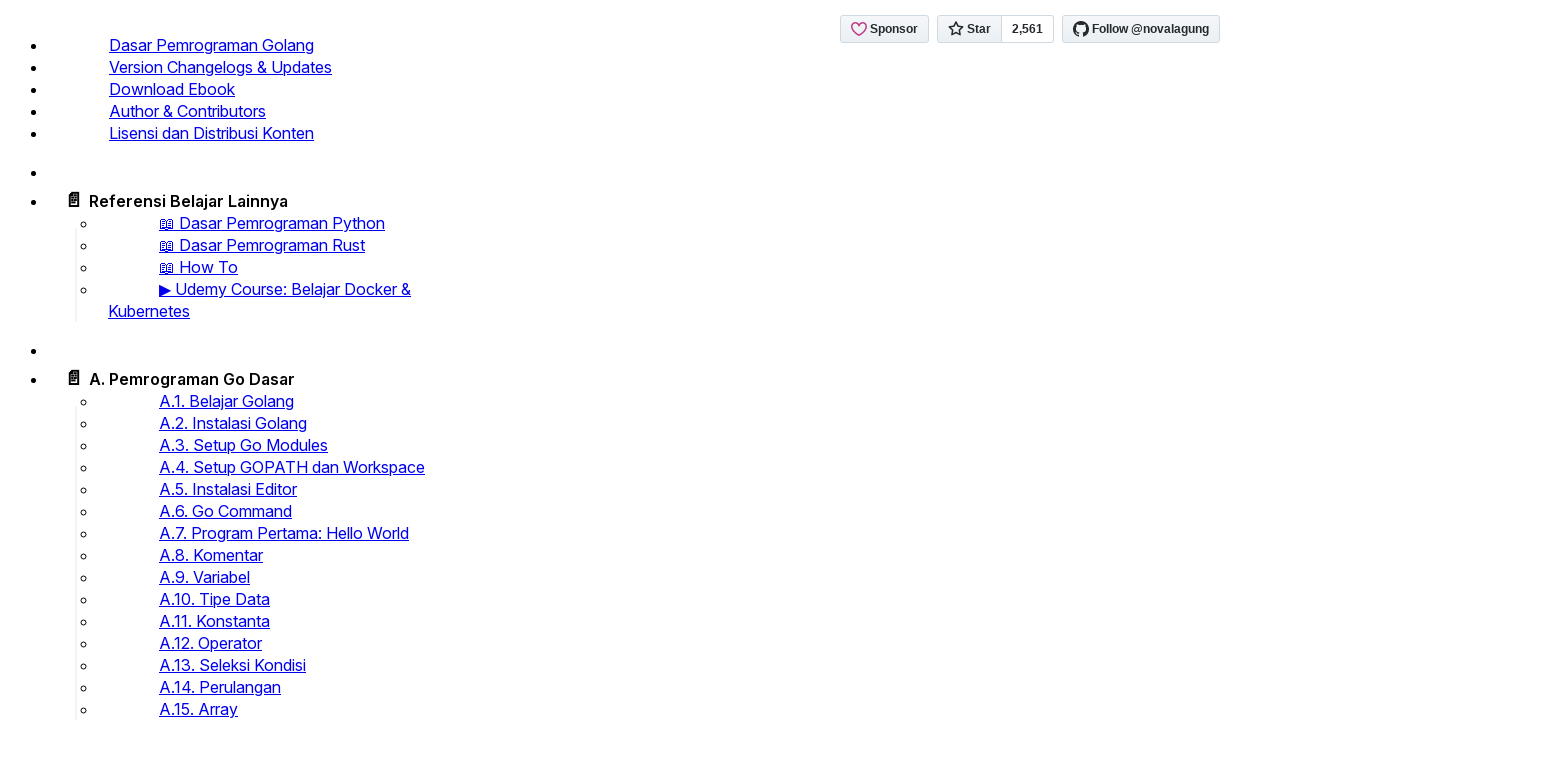

--- FILE ---
content_type: text/html; charset=utf-8
request_url: https://dasarpemrogramangolang.novalagung.com/B-cookie.html
body_size: 10563
content:
<!DOCTYPE HTML>
<html lang>
    <head>
        <meta charset="UTF-8">
        <meta content="text/html; charset=utf-8" http-equiv="Content-Type">
        <title>Golang HTTP Cookie - Dasar Pemrograman Golang</title>
        <meta http-equiv="X-UA-Compatible" content="IE=edge">
        <meta name="description" content>
        <meta name="generator" content="GitBook 3.2.3">
        
        
        
    
    <link rel="stylesheet" href="gitbook/style.css">

    
            
                
                <link rel="stylesheet" href="https://cdn.jsdelivr.net/npm/@docsearch/css@3">
                
            
                
                <link rel="stylesheet" href="gitbook/gitbook-plugin-docsearch-v3/style.css">
                
            
                
                <link rel="stylesheet" href="gitbook/gitbook-plugin-disqus/plugin.css" media="print" onload="this.media='all'">
                
            
                
                <link rel="stylesheet" href="gitbook/gitbook-plugin-highlight/website.css" media="print" onload="this.media='all'">
                
            
                
                <link rel="stylesheet" href="gitbook/gitbook-plugin-fontsettings/website.css" media="print" onload="this.media='all'">
                
            
        

    

    
        
        <link rel="stylesheet" href="style-website-v4.css">
        
    

        
    
    
    <meta name="google-site-verification" content="UZnxS2Dk3fm2_Elms3a__56Q_oQ3sQ1h0SVXXlHSmbE">
    
    <meta name="og:image" content="https://dasarpemrogramangolang.novalagung.com/images/cover_fb_share.jpg">
    
    <meta name="twitter:image" content="https://dasarpemrogramangolang.novalagung.com/images/cover_fb_share.jpg">
    
    
    
    
    <meta name="HandheldFriendly" content="true">
    <meta name="viewport" content="width=device-width, initial-scale=1, user-scalable=no">
    <meta name="apple-mobile-web-app-capable" content="yes">
    <meta name="apple-mobile-web-app-status-bar-style" content="black">
    <link rel="apple-touch-icon-precomposed" sizes="152x152" href="gitbook/images/apple-touch-icon-precomposed-152.png">
    <link rel="shortcut icon" href="gitbook/images/favicon.ico" type="image/x-icon">

    
    <link rel="next" href="B-simple-configuration.html">
    
    
    <link rel="prev" href="B-custom-mux-multiplexer.html">
    


    <script async defer src="https://buttons.github.io/buttons.js"></script><script async src="https://www.googletagmanager.com/gtag/js?id=G-MZ74P74K72"></script>
		<script>
			window.dataLayer = window.dataLayer || [];
			function gtag(){dataLayer.push(arguments);}
			gtag('js', new Date());
			gtag('config', 'G-MZ74P74K72');
		</script></head>
    <body>
        
<div class="book">
    <div class="book-summary"><div id="book-search-input"><div id="book-doc-search-input"></div></div>
        
            
            
                <nav role="navigation">
                


<ul class="summary">
    
    

    

    
        
        
    
        <li class="chapter " data-level="1.1" data-path="./">
            
                <a href="./">
            
                    
                    Dasar Pemrograman Golang
            
                </a>
            

            
        </li>
    
        <li class="chapter " data-level="1.2" data-path="CHANGELOG.html">
            
                <a href="CHANGELOG.html">
            
                    
                    Version Changelogs &amp; Updates
            
                </a>
            

            
        </li>
    
        <li class="chapter " data-level="1.3" data-path="download-ebook.html">
            
                <a href="download-ebook.html">
            
                    
                    Download Ebook
            
                </a>
            

            
        </li>
    
        <li class="chapter " data-level="1.4" data-path="CONTRIBUTING.html">
            
                <a href="CONTRIBUTING.html">
            
                    
                    Author &amp; Contributors
            
                </a>
            

            
        </li>
    
        <li class="chapter " data-level="1.5" data-path="DISTRIBUTION.html">
            
                <a href="DISTRIBUTION.html">
            
                    
                    Lisensi dan Distribusi Konten
            
                </a>
            

            
        </li>
    

    
        
        <li class="divider"></li>
        
        
    
        <li class="chapter " data-level="2.1">
            
                <span>
            
                    
                    Referensi Belajar Lainnya
            
                </span>
            

            
            <ul class="articles">
                
    
        <li class="chapter " data-level="2.1.1">
            
                <a target="_blank" href="https://dasarpemrogramanpython.novalagung.com/">
            
                    
                    &#x1F4D6; Dasar Pemrograman Python
            
                </a>
            

            
        </li>
    
        <li class="chapter " data-level="2.1.2">
            
                <a target="_blank" href="https://dasarpemrogramanrust.novalagung.com/">
            
                    
                    &#x1F4D6; Dasar Pemrograman Rust
            
                </a>
            

            
        </li>
    
        <li class="chapter " data-level="2.1.3">
            
                <a target="_blank" href="https://howto.novalagung.com">
            
                    
                    &#x1F4D6; How To
            
                </a>
            

            
        </li>
    
        <li class="chapter " data-level="2.1.4">
            
                <a target="_blank" href="https://www.udemy.com/course/praktis-belajar-docker-dan-kubernetes-untuk-pemula/">
            
                    
                    &#x25B6;&#xFE0F; Udemy Course: Belajar Docker &amp; Kubernetes
            
                </a>
            

            
        </li>
    

            </ul>
            
        </li>
    

    
        
        <li class="divider"></li>
        
        
    
        <li class="chapter " data-level="3.1">
            
                <span>
            
                    
                    A. Pemrograman Go Dasar
            
                </span>
            

            
            <ul class="articles">
                
    
        <li class="chapter " data-level="3.1.1" data-path="1-berkenalan-dengan-golang.html">
            
                <a href="1-berkenalan-dengan-golang.html">
            
                    
                    A.1. Belajar Golang
            
                </a>
            

            
        </li>
    
        <li class="chapter " data-level="3.1.2" data-path="2-instalasi-golang.html">
            
                <a href="2-instalasi-golang.html">
            
                    
                    A.2. Instalasi Golang
            
                </a>
            

            
        </li>
    
        <li class="chapter " data-level="3.1.3" data-path="A-setup-go-project-dengan-go-modules.html">
            
                <a href="A-setup-go-project-dengan-go-modules.html">
            
                    
                    A.3. Setup Go Modules
            
                </a>
            

            
        </li>
    
        <li class="chapter " data-level="3.1.4" data-path="A-gopath-dan-workspace.html">
            
                <a href="A-gopath-dan-workspace.html">
            
                    
                    A.4. Setup GOPATH dan Workspace
            
                </a>
            

            
        </li>
    
        <li class="chapter " data-level="3.1.5" data-path="A-instalasi-editor.html">
            
                <a href="A-instalasi-editor.html">
            
                    
                    A.5. Instalasi Editor
            
                </a>
            

            
        </li>
    
        <li class="chapter " data-level="3.1.6" data-path="A-go-command.html">
            
                <a href="A-go-command.html">
            
                    
                    A.6. Go Command
            
                </a>
            

            
        </li>
    
        <li class="chapter " data-level="3.1.7" data-path="A-hello-world.html">
            
                <a href="A-hello-world.html">
            
                    
                    A.7. Program Pertama: Hello World
            
                </a>
            

            
        </li>
    
        <li class="chapter " data-level="3.1.8" data-path="A-komentar.html">
            
                <a href="A-komentar.html">
            
                    
                    A.8. Komentar
            
                </a>
            

            
        </li>
    
        <li class="chapter " data-level="3.1.9" data-path="A-variabel.html">
            
                <a href="A-variabel.html">
            
                    
                    A.9. Variabel
            
                </a>
            

            
        </li>
    
        <li class="chapter " data-level="3.1.10" data-path="A-tipe-data.html">
            
                <a href="A-tipe-data.html">
            
                    
                    A.10. Tipe Data
            
                </a>
            

            
        </li>
    
        <li class="chapter " data-level="3.1.11" data-path="A-konstanta.html">
            
                <a href="A-konstanta.html">
            
                    
                    A.11. Konstanta
            
                </a>
            

            
        </li>
    
        <li class="chapter " data-level="3.1.12" data-path="A-operator.html">
            
                <a href="A-operator.html">
            
                    
                    A.12. Operator
            
                </a>
            

            
        </li>
    
        <li class="chapter " data-level="3.1.13" data-path="A-seleksi-kondisi.html">
            
                <a href="A-seleksi-kondisi.html">
            
                    
                    A.13. Seleksi Kondisi
            
                </a>
            

            
        </li>
    
        <li class="chapter " data-level="3.1.14" data-path="A-perulangan.html">
            
                <a href="A-perulangan.html">
            
                    
                    A.14. Perulangan
            
                </a>
            

            
        </li>
    
        <li class="chapter " data-level="3.1.15" data-path="A-array.html">
            
                <a href="A-array.html">
            
                    
                    A.15. Array
            
                </a>
            

            
        </li>
    
        <li class="chapter " data-level="3.1.16" data-path="A-slice.html">
            
                <a href="A-slice.html">
            
                    
                    A.16. Slice
            
                </a>
            

            
        </li>
    
        <li class="chapter " data-level="3.1.17" data-path="A-map.html">
            
                <a href="A-map.html">
            
                    
                    A.17. Map
            
                </a>
            

            
        </li>
    
        <li class="chapter " data-level="3.1.18" data-path="A-fungsi.html">
            
                <a href="A-fungsi.html">
            
                    
                    A.18. Fungsi
            
                </a>
            

            
        </li>
    
        <li class="chapter " data-level="3.1.19" data-path="A-fungsi-multiple-return.html">
            
                <a href="A-fungsi-multiple-return.html">
            
                    
                    A.19. Fungsi Multiple Return
            
                </a>
            

            
        </li>
    
        <li class="chapter " data-level="3.1.20" data-path="A-fungsi-variadic.html">
            
                <a href="A-fungsi-variadic.html">
            
                    
                    A.20. Fungsi Variadic
            
                </a>
            

            
        </li>
    
        <li class="chapter " data-level="3.1.21" data-path="A-fungsi-closure.html">
            
                <a href="A-fungsi-closure.html">
            
                    
                    A.21. Fungsi Closure
            
                </a>
            

            
        </li>
    
        <li class="chapter " data-level="3.1.22" data-path="A-fungsi-sebagai-parameter.html">
            
                <a href="A-fungsi-sebagai-parameter.html">
            
                    
                    A.22. Fungsi Sebagai parameter
            
                </a>
            

            
        </li>
    
        <li class="chapter " data-level="3.1.23" data-path="A-pointer.html">
            
                <a href="A-pointer.html">
            
                    
                    A.23. Pointer
            
                </a>
            

            
        </li>
    
        <li class="chapter " data-level="3.1.24" data-path="A-struct.html">
            
                <a href="A-struct.html">
            
                    
                    A.24. Struct
            
                </a>
            

            
        </li>
    
        <li class="chapter " data-level="3.1.25" data-path="A-method.html">
            
                <a href="A-method.html">
            
                    
                    A.25. Method
            
                </a>
            

            
        </li>
    
        <li class="chapter " data-level="3.1.26" data-path="A-properti-public-dan-private.html">
            
                <a href="A-properti-public-dan-private.html">
            
                    
                    A.26. Properti Public dan Private (Exported vs Unexported)
            
                </a>
            

            
        </li>
    
        <li class="chapter " data-level="3.1.27" data-path="A-interface.html">
            
                <a href="A-interface.html">
            
                    
                    A.27. Interface
            
                </a>
            

            
        </li>
    
        <li class="chapter " data-level="3.1.28" data-path="A-interface-kosong.html">
            
                <a href="A-interface-kosong.html">
            
                    
                    A.28. Any / interface{} / Interface Kosong
            
                </a>
            

            
        </li>
    
        <li class="chapter " data-level="3.1.29" data-path="A-reflect.html">
            
                <a href="A-reflect.html">
            
                    
                    A.29. Reflect
            
                </a>
            

            
        </li>
    
        <li class="chapter " data-level="3.1.30" data-path="A-goroutine.html">
            
                <a href="A-goroutine.html">
            
                    
                    A.30. Goroutine
            
                </a>
            

            
        </li>
    
        <li class="chapter " data-level="3.1.31" data-path="A-channel.html">
            
                <a href="A-channel.html">
            
                    
                    A.31. Channel
            
                </a>
            

            
        </li>
    
        <li class="chapter " data-level="3.1.32" data-path="A-buffered-channel.html">
            
                <a href="A-buffered-channel.html">
            
                    
                    A.32. Buffered Channel
            
                </a>
            

            
        </li>
    
        <li class="chapter " data-level="3.1.33" data-path="A-channel-select.html">
            
                <a href="A-channel-select.html">
            
                    
                    A.33. Channel - Select
            
                </a>
            

            
        </li>
    
        <li class="chapter " data-level="3.1.34" data-path="A-channel-range-close.html">
            
                <a href="A-channel-range-close.html">
            
                    
                    A.34. Channel - Range &amp; Close
            
                </a>
            

            
        </li>
    
        <li class="chapter " data-level="3.1.35" data-path="A-channel-timeout.html">
            
                <a href="A-channel-timeout.html">
            
                    
                    A.35. Channel - Timeout
            
                </a>
            

            
        </li>
    
        <li class="chapter " data-level="3.1.36" data-path="A-defer-exit.html">
            
                <a href="A-defer-exit.html">
            
                    
                    A.36. Defer &amp; Exit
            
                </a>
            

            
        </li>
    
        <li class="chapter " data-level="3.1.37" data-path="A-error-panic-recover.html">
            
                <a href="A-error-panic-recover.html">
            
                    
                    A.37. Error, Panic, &amp; Recover
            
                </a>
            

            
        </li>
    
        <li class="chapter " data-level="3.1.38" data-path="A-string-format.html">
            
                <a href="A-string-format.html">
            
                    
                    A.38. Layout Format String
            
                </a>
            

            
        </li>
    
        <li class="chapter " data-level="3.1.39" data-path="A-random.html">
            
                <a href="A-random.html">
            
                    
                    A.39. Random
            
                </a>
            

            
        </li>
    
        <li class="chapter " data-level="3.1.40" data-path="A-time-parsing-format.html">
            
                <a href="A-time-parsing-format.html">
            
                    
                    A.40. Time, Parsing Time, &amp; Format Time
            
                </a>
            

            
        </li>
    
        <li class="chapter " data-level="3.1.41" data-path="A-timer-ticker-scheduler.html">
            
                <a href="A-timer-ticker-scheduler.html">
            
                    
                    A.41. Timer, Ticker, &amp; Scheduler
            
                </a>
            

            
        </li>
    
        <li class="chapter " data-level="3.1.42" data-path="A-time-duration.html">
            
                <a href="A-time-duration.html">
            
                    
                    A.42. Time Duration
            
                </a>
            

            
        </li>
    
        <li class="chapter " data-level="3.1.43" data-path="A-data-type-conversion.html">
            
                <a href="A-data-type-conversion.html">
            
                    
                    A.43. Konversi Antar Tipe Data
            
                </a>
            

            
        </li>
    
        <li class="chapter " data-level="3.1.44" data-path="A-strings.html">
            
                <a href="A-strings.html">
            
                    
                    A.44. Fungsi String
            
                </a>
            

            
        </li>
    
        <li class="chapter " data-level="3.1.45" data-path="A-regex.html">
            
                <a href="A-regex.html">
            
                    
                    A.45. Regexp
            
                </a>
            

            
        </li>
    
        <li class="chapter " data-level="3.1.46" data-path="A-encoding-base64.html">
            
                <a href="A-encoding-base64.html">
            
                    
                    A.46. Encode - Decode Base64
            
                </a>
            

            
        </li>
    
        <li class="chapter " data-level="3.1.47" data-path="A-hash-sha1.html">
            
                <a href="A-hash-sha1.html">
            
                    
                    A.47. Hash Sha1
            
                </a>
            

            
        </li>
    
        <li class="chapter " data-level="3.1.48" data-path="A-command-line-args-flag.html">
            
                <a href="A-command-line-args-flag.html">
            
                    
                    A.48. Arguments &amp; Flag
            
                </a>
            

            
        </li>
    
        <li class="chapter " data-level="3.1.49" data-path="A-exec.html">
            
                <a href="A-exec.html">
            
                    
                    A.49. Exec
            
                </a>
            

            
        </li>
    
        <li class="chapter " data-level="3.1.50" data-path="A-file.html">
            
                <a href="A-file.html">
            
                    
                    A.50. File
            
                </a>
            

            
        </li>
    
        <li class="chapter " data-level="3.1.51" data-path="A-web-server.html">
            
                <a href="A-web-server.html">
            
                    
                    A.51. Web Server
            
                </a>
            

            
        </li>
    
        <li class="chapter " data-level="3.1.52" data-path="A-url-parsing.html">
            
                <a href="A-url-parsing.html">
            
                    
                    A.52. URL Parsing
            
                </a>
            

            
        </li>
    
        <li class="chapter " data-level="3.1.53" data-path="A-json.html">
            
                <a href="A-json.html">
            
                    
                    A.53. JSON Data
            
                </a>
            

            
        </li>
    
        <li class="chapter " data-level="3.1.54" data-path="A-web-service-api.html">
            
                <a href="A-web-service-api.html">
            
                    
                    A.54. Web Service API Server
            
                </a>
            

            
        </li>
    
        <li class="chapter " data-level="3.1.55" data-path="A-client-http-request-simple.html">
            
                <a href="A-client-http-request-simple.html">
            
                    
                    A.55. Simple Client HTTP Request
            
                </a>
            

            
        </li>
    
        <li class="chapter " data-level="3.1.56" data-path="A-sql.html">
            
                <a href="A-sql.html">
            
                    
                    A.56. SQL
            
                </a>
            

            
        </li>
    
        <li class="chapter " data-level="3.1.57" data-path="A-mongodb.html">
            
                <a href="A-mongodb.html">
            
                    
                    A.57. NoSQL MongoDB
            
                </a>
            

            
        </li>
    
        <li class="chapter " data-level="3.1.58" data-path="A-unit-test.html">
            
                <a href="A-unit-test.html">
            
                    
                    A.58. Unit Test
            
                </a>
            

            
        </li>
    
        <li class="chapter " data-level="3.1.59" data-path="A-waitgroup.html">
            
                <a href="A-waitgroup.html">
            
                    
                    A.59. sync.WaitGroup
            
                </a>
            

            
        </li>
    
        <li class="chapter " data-level="3.1.60" data-path="A-mutex.html">
            
                <a href="A-mutex.html">
            
                    
                    A.60. sync.Mutex
            
                </a>
            

            
        </li>
    
        <li class="chapter " data-level="3.1.61" data-path="A-go-vendoring.html">
            
                <a href="A-go-vendoring.html">
            
                    
                    A.61. Go Vendoring
            
                </a>
            

            
        </li>
    
        <li class="chapter " data-level="3.1.62" data-path="A-concurrency-pipeline.html">
            
                <a href="A-concurrency-pipeline.html">
            
                    
                    A.62. Concurrency Pattern: Pipeline
            
                </a>
            

            
        </li>
    
        <li class="chapter " data-level="3.1.63" data-path="A-simplified-fan-in-fan-out-pipeline.html">
            
                <a href="A-simplified-fan-in-fan-out-pipeline.html">
            
                    
                    A.63. Concurrency Pattern: Simplified Fan-in Fan-out Pipeline
            
                </a>
            

            
        </li>
    
        <li class="chapter " data-level="3.1.64" data-path="A-pipeline-context-cancellation.html">
            
                <a href="A-pipeline-context-cancellation.html">
            
                    
                    A.64. Concurrency Pattern: Context Cancellation Pipeline
            
                </a>
            

            
        </li>
    
        <li class="chapter " data-level="3.1.65" data-path="A-golang-generics.html">
            
                <a href="A-golang-generics.html">
            
                    
                    A.65. Go Generics
            
                </a>
            

            
        </li>
    

            </ul>
            
        </li>
    

    
        
        <li class="divider"></li>
        
        
    
        <li class="chapter " data-level="4.1">
            
                <span>
            
                    
                    B. Pemrograman Web Go Dasar
            
                </span>
            

            
            <ul class="articles">
                
    
        <li class="chapter " data-level="4.1.1" data-path="B-golang-web-hello-world.html">
            
                <a href="B-golang-web-hello-world.html">
            
                    
                    B.1. Golang Web App: Hello World
            
                </a>
            

            
        </li>
    
        <li class="chapter " data-level="4.1.2" data-path="B-routing-http-handlefunc.html">
            
                <a href="B-routing-http-handlefunc.html">
            
                    
                    B.2. Routing http.HandleFunc
            
                </a>
            

            
        </li>
    
        <li class="chapter " data-level="4.1.3" data-path="B-routing-static-assets.html">
            
                <a href="B-routing-static-assets.html">
            
                    
                    B.3. Routing Static Assets
            
                </a>
            

            
        </li>
    
        <li class="chapter " data-level="4.1.4" data-path="B-template-render-html.html">
            
                <a href="B-template-render-html.html">
            
                    
                    B.4. Template: Render HTML Template
            
                </a>
            

            
        </li>
    
        <li class="chapter " data-level="4.1.5" data-path="B-template-render-partial-html.html">
            
                <a href="B-template-render-partial-html.html">
            
                    
                    B.5. Template: Render Partial HTML Template
            
                </a>
            

            
        </li>
    
        <li class="chapter " data-level="4.1.6" data-path="B-template-actions-variables.html">
            
                <a href="B-template-actions-variables.html">
            
                    
                    B.6. Template: Actions &amp; Variables
            
                </a>
            

            
        </li>
    
        <li class="chapter " data-level="4.1.7" data-path="B-template-functions.html">
            
                <a href="B-template-functions.html">
            
                    
                    B.7. Template: Functions
            
                </a>
            

            
        </li>
    
        <li class="chapter " data-level="4.1.8" data-path="B-template-custom-functions.html">
            
                <a href="B-template-custom-functions.html">
            
                    
                    B.8. Template: Custom Functions
            
                </a>
            

            
        </li>
    
        <li class="chapter " data-level="4.1.9" data-path="B-render-specific-html-template.html">
            
                <a href="B-render-specific-html-template.html">
            
                    
                    B.9. Template: Render Specific HTML Template
            
                </a>
            

            
        </li>
    
        <li class="chapter " data-level="4.1.10" data-path="B-render-html-string.html">
            
                <a href="B-render-html-string.html">
            
                    
                    B.10. Template: Render HTML String
            
                </a>
            

            
        </li>
    
        <li class="chapter " data-level="4.1.11" data-path="B-http-method-basic.html">
            
                <a href="B-http-method-basic.html">
            
                    
                    B.11. HTTP Method: POST &amp; GET
            
                </a>
            

            
        </li>
    
        <li class="chapter " data-level="4.1.12" data-path="B-form-value.html">
            
                <a href="B-form-value.html">
            
                    
                    B.12. Form Value
            
                </a>
            

            
        </li>
    
        <li class="chapter " data-level="4.1.13" data-path="B-form-upload-file.html">
            
                <a href="B-form-upload-file.html">
            
                    
                    B.13. Form Upload File
            
                </a>
            

            
        </li>
    
        <li class="chapter " data-level="4.1.14" data-path="B-ajax-json-payload.html">
            
                <a href="B-ajax-json-payload.html">
            
                    
                    B.14. AJAX JSON Payload
            
                </a>
            

            
        </li>
    
        <li class="chapter " data-level="4.1.15" data-path="B-ajax-json-response.html">
            
                <a href="B-ajax-json-response.html">
            
                    
                    B.15. AJAX JSON Response
            
                </a>
            

            
        </li>
    
        <li class="chapter " data-level="4.1.16" data-path="B-ajax-multi-upload.html">
            
                <a href="B-ajax-multi-upload.html">
            
                    
                    B.16. AJAX Multiple File Upload
            
                </a>
            

            
        </li>
    
        <li class="chapter " data-level="4.1.17" data-path="B-download-file.html">
            
                <a href="B-download-file.html">
            
                    
                    B.17. Download File
            
                </a>
            

            
        </li>
    
        <li class="chapter " data-level="4.1.18" data-path="B-http-basic-auth.html">
            
                <a href="B-http-basic-auth.html">
            
                    
                    B.18. HTTP Basic Auth
            
                </a>
            

            
        </li>
    
        <li class="chapter " data-level="4.1.19" data-path="B-middleware-using-http-handler.html">
            
                <a href="B-middleware-using-http-handler.html">
            
                    
                    B.19. Middleware http.Handler
            
                </a>
            

            
        </li>
    
        <li class="chapter " data-level="4.1.20" data-path="B-custom-mux-multiplexer.html">
            
                <a href="B-custom-mux-multiplexer.html">
            
                    
                    B.20. Custom Multiplexer
            
                </a>
            

            
        </li>
    
        <li class="chapter active" data-level="4.1.21" data-path="B-cookie.html">
            
                <a href="B-cookie.html">
            
                    
                    B.21. HTTP Cookie
            
                </a>
            

            
        </li>
    
        <li class="chapter " data-level="4.1.22" data-path="B-simple-configuration.html">
            
                <a href="B-simple-configuration.html">
            
                    
                    B.22. Simple Configuration
            
                </a>
            

            
        </li>
    
        <li class="chapter " data-level="4.1.23" data-path="B-server-handler-http-request-cancellation.html">
            
                <a href="B-server-handler-http-request-cancellation.html">
            
                    
                    B.23. Server Handler HTTP Request Cancellation
            
                </a>
            

            
        </li>
    

            </ul>
            
        </li>
    

    
        
        <li class="divider"></li>
        
        
    
        <li class="chapter " data-level="5.1">
            
                <span>
            
                    
                    C. Pemrograman Go Lanjut
            
                </span>
            

            
            <ul class="articles">
                
    
        <li class="chapter " data-level="5.1.1" data-path="C-project-layout-structure.html">
            
                <a href="C-project-layout-structure.html">
            
                    
                    C.1. Project Layout Structure
            
                </a>
            

            
        </li>
    
        <li class="chapter " data-level="5.1.2" data-path="C-golang-web-framework.html">
            
                <a href="C-golang-web-framework.html">
            
                    
                    C.2. Go Web Framework
            
                </a>
            

            
        </li>
    
        <li class="chapter " data-level="5.1.3" data-path="C-echo-routing.html">
            
                <a href="C-echo-routing.html">
            
                    
                    C.3. Echo Framework &amp; Routing
            
                </a>
            

            
        </li>
    
        <li class="chapter " data-level="5.1.4" data-path="C-parsing-http-request-payload-echo.html">
            
                <a href="C-parsing-http-request-payload-echo.html">
            
                    
                    C.4. Parsing HTTP Request Payload (Echo)
            
                </a>
            

            
        </li>
    
        <li class="chapter " data-level="5.1.5" data-path="C-http-request-payload-validation.html">
            
                <a href="C-http-request-payload-validation.html">
            
                    
                    C.5. HTTP Request Payload Validation (Validator v9, Echo)
            
                </a>
            

            
        </li>
    
        <li class="chapter " data-level="5.1.6" data-path="C-http-error-handling.html">
            
                <a href="C-http-error-handling.html">
            
                    
                    C.6. HTTP Error Handling (Validator v9, Echo)
            
                </a>
            

            
        </li>
    
        <li class="chapter " data-level="5.1.7" data-path="C-echo-template-rendering.html">
            
                <a href="C-echo-template-rendering.html">
            
                    
                    C.7. Template Rendering in Echo
            
                </a>
            

            
        </li>
    
        <li class="chapter " data-level="5.1.8" data-path="C-advanced-middleware-and-logging.html">
            
                <a href="C-advanced-middleware-and-logging.html">
            
                    
                    C.8. Advanced Middleware &amp; Logging (Logrus, Echo Logger)
            
                </a>
            

            
        </li>
    
        <li class="chapter " data-level="5.1.9" data-path="C-flag-parser.html">
            
                <a href="C-flag-parser.html">
            
                    
                    C.9. CLI Flag Parser (Kingpin)
            
                </a>
            

            
        </li>
    
        <li class="chapter " data-level="5.1.10" data-path="C-advanced-configuration-viper.html">
            
                <a href="C-advanced-configuration-viper.html">
            
                    
                    C.10. Advanced Configuration: Viper
            
                </a>
            

            
        </li>
    
        <li class="chapter " data-level="5.1.11" data-path="C-best-practice-configuration-env-var.html">
            
                <a href="C-best-practice-configuration-env-var.html">
            
                    
                    C.11. Best Practice Configuration: Environment Variable
            
                </a>
            

            
        </li>
    
        <li class="chapter " data-level="5.1.12" data-path="C-securecookie.html">
            
                <a href="C-securecookie.html">
            
                    
                    C.12. Secure Cookie (Gorilla Securecookie)
            
                </a>
            

            
        </li>
    
        <li class="chapter " data-level="5.1.13" data-path="C-session.html">
            
                <a href="C-session.html">
            
                    
                    C.13. Session (Gorilla Session)
            
                </a>
            

            
        </li>
    
        <li class="chapter " data-level="5.1.14" data-path="C-cors-preflight-request.html">
            
                <a href="C-cors-preflight-request.html">
            
                    
                    C.14. CORS &amp; Preflight Request
            
                </a>
            

            
        </li>
    
        <li class="chapter " data-level="5.1.15" data-path="C-csrf.html">
            
                <a href="C-csrf.html">
            
                    
                    C.15. CSRF
            
                </a>
            

            
        </li>
    
        <li class="chapter " data-level="5.1.16" data-path="C-secure-middleware.html">
            
                <a href="C-secure-middleware.html">
            
                    
                    C.16. Secure Middleware
            
                </a>
            

            
        </li>
    
        <li class="chapter " data-level="5.1.17" data-path="C-http-gzip-compression.html">
            
                <a href="C-http-gzip-compression.html">
            
                    
                    C.17. HTTP Gzip Compression (gziphandler)
            
                </a>
            

            
        </li>
    
        <li class="chapter " data-level="5.1.18" data-path="C-send-email.html">
            
                <a href="C-send-email.html">
            
                    
                    C.18. Send Mail (net/smtp, Gomail v2)
            
                </a>
            

            
        </li>
    
        <li class="chapter " data-level="5.1.19" data-path="C-read-write-excel-xlsx-file.html">
            
                <a href="C-read-write-excel-xlsx-file.html">
            
                    
                    C.19. Read &amp; Write Excel XLSX File (Excelize)
            
                </a>
            

            
        </li>
    
        <li class="chapter " data-level="5.1.20" data-path="C-write-pdf-file.html">
            
                <a href="C-write-pdf-file.html">
            
                    
                    C.20. Write PDF File (gofpdf)
            
                </a>
            

            
        </li>
    
        <li class="chapter " data-level="5.1.21" data-path="C-convert-html-to-pdf.html">
            
                <a href="C-convert-html-to-pdf.html">
            
                    
                    C.21. Convert HTML to PDF (go-wkhtmltopdf)
            
                </a>
            

            
        </li>
    
        <li class="chapter " data-level="5.1.22" data-path="C-scraping-parsing-html.html">
            
                <a href="C-scraping-parsing-html.html">
            
                    
                    C.22. Scraping &amp; Parsing HTML (goquery)
            
                </a>
            

            
        </li>
    
        <li class="chapter " data-level="5.1.23" data-path="C-xml-parser.html">
            
                <a href="C-xml-parser.html">
            
                    
                    C.23. Parse &amp; Generate XML (etree)
            
                </a>
            

            
        </li>
    
        <li class="chapter " data-level="5.1.24" data-path="C-https-tls.html">
            
                <a href="C-https-tls.html">
            
                    
                    C.24. HTTPS/TLS Web Server
            
                </a>
            

            
        </li>
    
        <li class="chapter " data-level="5.1.25" data-path="C-http2-server-push.html">
            
                <a href="C-http2-server-push.html">
            
                    
                    C.25. HTTP/2 &amp; HTTP/2 Server Push
            
                </a>
            

            
        </li>
    
        <li class="chapter " data-level="5.1.26" data-path="C-client-http-request-advanced.html">
            
                <a href="C-client-http-request-advanced.html">
            
                    
                    C.26. Advanced Client HTTP Request
            
                </a>
            

            
        </li>
    
        <li class="chapter " data-level="5.1.27" data-path="C-secure-insecure-client-http-request.html">
            
                <a href="C-secure-insecure-client-http-request.html">
            
                    
                    C.27. Secure &amp; Insecure Client HTTP Request
            
                </a>
            

            
        </li>
    
        <li class="chapter " data-level="5.1.28" data-path="C-golang-ftp.html">
            
                <a href="C-golang-ftp.html">
            
                    
                    C.28. FTP
            
                </a>
            

            
        </li>
    
        <li class="chapter " data-level="5.1.29" data-path="C-golang-ssh-sftp.html">
            
                <a href="C-golang-ssh-sftp.html">
            
                    
                    C.29. SSH &amp; SFTP
            
                </a>
            

            
        </li>
    
        <li class="chapter " data-level="5.1.30" data-path="C-golang-protobuf-implementation.html">
            
                <a href="C-golang-protobuf-implementation.html">
            
                    
                    C.30. Protobuf
            
                </a>
            

            
        </li>
    
        <li class="chapter " data-level="5.1.31" data-path="C-golang-grpc-protobuf.html">
            
                <a href="C-golang-grpc-protobuf.html">
            
                    
                    C.31. gRPC + Protobuf
            
                </a>
            

            
        </li>
    
        <li class="chapter " data-level="5.1.32" data-path="C-golang-jwt.html">
            
                <a href="C-golang-jwt.html">
            
                    
                    C.32. JSON Web Token (JWT)
            
                </a>
            

            
        </li>
    
        <li class="chapter " data-level="5.1.33" data-path="C-golang-ldap-authentication.html">
            
                <a href="C-golang-ldap-authentication.html">
            
                    
                    C.33. LDAP Authentication
            
                </a>
            

            
        </li>
    
        <li class="chapter " data-level="5.1.34" data-path="C-golang-sso-saml-sp.html">
            
                <a href="C-golang-sso-saml-sp.html">
            
                    
                    C.34. SSO SAML (Service Provider)
            
                </a>
            

            
        </li>
    
        <li class="chapter " data-level="5.1.35" data-path="C-dockerize-golang.html">
            
                <a href="C-dockerize-golang.html">
            
                    
                    C.35. Dockerize Aplikasi Golang
            
                </a>
            

            
        </li>
    
        <li class="chapter " data-level="5.1.36" data-path="C-golang-redis.html">
            
                <a href="C-golang-redis.html">
            
                    
                    C.36. Redis
            
                </a>
            

            
        </li>
    
        <li class="chapter " data-level="5.1.37" data-path="C-singleflight.html">
            
                <a href="C-singleflight.html">
            
                    
                    C.37. Singleflight
            
                </a>
            

            
        </li>
    
        <li class="chapter " data-level="5.1.38" data-path="C-golang-aws-s3.html">
            
                <a href="C-golang-aws-s3.html">
            
                    
                    C.38. AWS S3
            
                </a>
            

            
        </li>
    

            </ul>
            
        </li>
    

    
        
        <li class="divider"></li>
        
        
    
        <li class="chapter " data-level="6.1">
            
                <span>
            
                    
                    D. Studi Kasus
            
                </span>
            

            
            <ul class="articles">
                
    
        <li class="chapter " data-level="6.1.1" data-path="D-insert-1mil-csv-record-into-db-in-a-minute.html">
            
                <a href="D-insert-1mil-csv-record-into-db-in-a-minute.html">
            
                    
                    D.1. Insert 1 Juta Data dari File CSV Ke Database Server, Menggunakan Teknik Worker Pool, Database Connection Pool, dan Mekanisme Failover
            
                </a>
            

            
        </li>
    
        <li class="chapter " data-level="6.1.2" data-path="D-google-api-search.html">
            
                <a href="D-google-api-search.html">
            
                    
                    D.2. Google API Search Dengan Timeout
            
                </a>
            

            
        </li>
    
        <li class="chapter " data-level="6.1.3" data-path="D-golang-web-socket-chatting-app.html">
            
                <a href="D-golang-web-socket-chatting-app.html">
            
                    
                    D.3. Web Socket: Chatting App
            
                </a>
            

            
        </li>
    

            </ul>
            
        </li>
    

    

    <li class="divider"></li>

    <li>
        <a href="https://www.gitbook.com" target="blank" class="gitbook-link">
            Published with GitBook
        </a>
    </li>
</ul>


                </nav>
            
        
    </div>

    <div class="book-body">
        
            <div class="body-inner">
                
                    

<div class="book-header" role="navigation">
    

    <!-- Title -->
    <h1>
        <i class="fa fa-circle-o-notch fa-spin"></i>
        <a href=".">B.21. HTTP Cookie</a>
    </h1>
</div>




                    <div class="page-wrapper" tabindex="-1" role="main">
                        <div class="page-inner">
                            
                                <section class="normal markdown-section">
                                
                                <h1 id="b21-http-cookie">B.21. HTTP Cookie</h1>
<p>Cookie adalah data berbentuk teks yang disimpan pada komputer (oleh web browser) yang biasanya didapat ketika pengunjung sedang surfing di internet, mengakses situs website. Pembuatan cookie dilakukan di sisi aplikasi website, pembuatnya bisa si front end (javascript) bisa juga back end (dalam konteks ini Go).</p>
<p>Cookie merupakan salah satu aspek penting dalam pengembangan aplikasi web. Sangat sering kita memerlukan data di web yang perlu untuk disimpan dan mudah diakses oleh aplikasi web yang dikembangkan, diantaranya untuk keperluan seperti pengecekan preferensi pengunjung, pengecekan status login tidaknya user, dan lainnya.</p>
<p>Pada chapter ini kita akan belajar bagaimana cara membuat dan mengakses cookie lewat Go.</p>
<h2 id="b211-praktek">B.21.1. Praktek</h2>
<p>Buat sebuah folder proyek, siapkan satu buah file <code>main.go</code>. Buat fungsi <code>main()</code>, registrasikan dua buah rute.</p>
<pre><code class="lang-go"><span class="hljs-keyword">package</span> main

<span class="hljs-keyword">import</span> (
    <span class="hljs-string">&quot;fmt&quot;</span>
    gubrak <span class="hljs-string">&quot;github.com/novalagung/gubrak/v2&quot;</span>
    <span class="hljs-string">&quot;net/http&quot;</span>
    <span class="hljs-string">&quot;time&quot;</span>
)

<span class="hljs-keyword">type</span> M <span class="hljs-keyword">map</span>[<span class="hljs-keyword">string</span>]<span class="hljs-keyword">interface</span>{}

<span class="hljs-keyword">var</span> cookieName = <span class="hljs-string">&quot;CookieData&quot;</span>

<span class="hljs-keyword">func</span> main() {
    http.HandleFunc(<span class="hljs-string">&quot;/&quot;</span>, ActionIndex)
    http.HandleFunc(<span class="hljs-string">&quot;/delete&quot;</span>, ActionDelete)

    fmt.Println(<span class="hljs-string">&quot;server started at localhost:9000&quot;</span>)
    http.ListenAndServe(<span class="hljs-string">&quot;:9000&quot;</span>, <span class="hljs-literal">nil</span>)
}
</code></pre>
<p>Variabel <code>cookieName</code> berisikan string, nantinya digunakan sebagai nama cookie.</p>
<ul>
<li>Rute <code>/</code> bertugas untuk membuat cookie baru (jika belum ada atau cookie sudah ada namun expired)</li>
<li>Rute <code>/delete</code> mempunyai tugas untuk menghapus cookie, lalu redirect ke <code>/</code> sehingga cookie baru akan dibuat</li>
</ul>
<p>OK, sekarang buat fungsi handler <code>ActionIndex()</code>. Di dalam handler tersebut terdapat pembuatan cookie yang value-nya diisi data random string.</p>
<pre><code class="lang-go"><span class="hljs-keyword">func</span> ActionIndex(w http.ResponseWriter, r *http.Request) {
    cookieName := <span class="hljs-string">&quot;CookieData&quot;</span>

    c := &amp;http.Cookie{}

    <span class="hljs-keyword">if</span> storedCookie, _ := r.Cookie(cookieName); storedCookie != <span class="hljs-literal">nil</span> {
        c = storedCookie
    }

    <span class="hljs-keyword">if</span> c.Value == <span class="hljs-string">&quot;&quot;</span> {
        c = &amp;http.Cookie{}
        c.Name = cookieName
        c.Value = gubrak.RandomString(<span class="hljs-number">32</span>)
        c.Expires = time.Now().Add(<span class="hljs-number">5</span> * time.Minute)
        http.SetCookie(w, c)
    }

    w.Write([]<span class="hljs-keyword">byte</span>(c.Value))
}
</code></pre>
<p>Cookie bisa dikases lewat method <code>.Cookie()</code> milik objek <code>*http.Request</code>. Method ini mengembalikan 2 informasi yaitu objek cookie dan error, jika ada.</p>
<p>Pembuatan cookie cukup mudah, tinggal cetak saja objek baru dari struct <code>http.Cookie</code>.</p>
<p>Pada kode di atas, ketika <code>storedCookie</code> nilainya bukan <code>nil</code> (berarti cookie dengan nama <code>cookieName</code> sudah dibuat), maka objek <code>storedCookie</code> nilainya disimpan ke variabel <code>c</code>.</p>
<p>Jika <code>c.Value</code> bernilai kosong, diasumsikan cookie belum pernah dibuat (atau expired), maka dibuatkanlah cookie baru dengan data adalah random string. </p>
<blockquote>
<p>Untuk mempermudah generate random string, kita gunakan library bernama <a href="https://github.com/novalagung/gubrak" target="_blank">Gubrak v2</a>. Fungsi <code>gubrak.RandomString(32)</code> akan menghasilkan string 32 karakter.</p>
</blockquote>
<p>Cookie bisa expired. Lama aktifnya cookie ditentukan lewat property <code>Expires</code>. Di contoh durasi 5 menit digunakan sebagai expiration duration cookie.</p>
<p>Gunakan <code>http.SetCookie()</code> untuk menyimpan cookie yang baru dibuat.</p>
<p>Selanjutnya buat handler <code>ActionDelete()</code>. Handler ini difungsikan untuk menghapus cookie dengan nama <code>cookieName</code>, lalu me-redirect request ke endpoint <code>/</code> agar cookie baru diciptakan.</p>
<pre><code class="lang-go"><span class="hljs-keyword">func</span> ActionDelete(w http.ResponseWriter, r *http.Request) {
    c := &amp;http.Cookie{}
    c.Name = cookieName
    c.Expires = time.Unix(<span class="hljs-number">0</span>, <span class="hljs-number">0</span>)
    c.MaxAge = <span class="hljs-number">-1</span>
    http.SetCookie(w, c)

    http.Redirect(w, r, <span class="hljs-string">&quot;/&quot;</span>, http.StatusTemporaryRedirect)
}
</code></pre>
<p>Cara menghapus cookie adalah dengan menge-set ulang cookie dengan nama yang sama namun dengan isi property <code>Expires = time.Unix(0, 0)</code> dan <code>MaxAge = -1</code>.</p>
<h2 id="b212-testing">B.21.2. Testing</h2>
<p>Jalankan aplikasi, lalu akses endpoint <code>/</code>. Di halaman website akan muncul sebuah random string, dan jika kita cek pada bagian response header, informasi cookie-nya juga tampil.</p>
<p><img src="images/B_cookie_1_cookie.png" alt="Dasar Pemrograman Golang - Cookie"></p>
<p>Coba refresh page beberapa kali, informasi header cookie dan data yang muncul adalah tetap sama. Karena ketika cookie sudah pernah dibuat, maka seterusnya endpoint ini akan menggunakan data cookie yang sudah tersimpan tersebut.</p>
<p>Selanjutnya, buka url <code>/delete</code>, halaman akan di redirect kembali ke <code>/</code>, dan random string baru beserta cookie baru terbuat. Dalam endpoint ini, cookie di hapus, dan karena step selanjutnya adalah redirect ke <code>/</code>, maka proses pengecekan dan pembuatan cookie akan dimulai kembali. Pengunjung akan mendapatkan data cookie baru dengan nama yang sama.</p>
<h2 id="b213-properties-object-httpcookie">B.21.3. Properties Object <code>http.Cookie</code></h2>
<p>Objek cookie memiliki beberapa property, beberapa di antaranya:</p>
<table>
<thead>
<tr>
<th>Property</th>
<th>Tipe Data</th>
<th>Deskripsi</th>
</tr>
</thead>
<tbody>
<tr>
<td>Value</td>
<td><code>string</code></td>
<td>Data yang disimpan di cookie</td>
</tr>
<tr>
<td>Path</td>
<td><code>string</code></td>
<td>Scope path cookie</td>
</tr>
<tr>
<td>Domain</td>
<td><code>string</code></td>
<td>Scope domain cookie</td>
</tr>
<tr>
<td>Expires</td>
<td><code>time.Time</code></td>
<td>Durasi cookie, ditulis dalam tipe <code>time.Time</code></td>
</tr>
<tr>
<td>MaxAge</td>
<td><code>int</code></td>
<td>Durasi cookie, ditulis dalam detik (numerik)</td>
</tr>
<tr>
<td>Secure</td>
<td><code>bool</code></td>
<td>Scope cookie dalam konteks protocol yang digunakan ketika pengaksesan web. Property ini hanya berguna pada saat web server SSL/TLS enabled.<br><ul><li>Jika <code>false</code>, maka cookie yang disimpan ketika web diakses menggunakan protocol <code>http://</code>, tetap bisa diakses lewat <code>https://</code>, dan berlaku juga untuk kebalikannya.</li><li>Jika <code>true</code>, pada saat pengaksesan lewat protokol <code>https://</code>, maka data cookie akan di-enkripsi. Sedangkan pada pengaksesan lewat protokol <code>http://</code> cookie disimpan seperti biasa (tanpa dienkripsi). Jika dalam satu web server, dua protokol tersebut bisa diakses, <code>https://</code> dan <code>https://</code>, maka aturan di atas tetap berlaku untuk masing-masing protokol, dengan catatan data yang disimpan lewat <code>https://</code> hanya bisa diakses lewat protokol tersebut.</li></ul></td>
</tr>
<tr>
<td>HttpOnly</td>
<td><code>bool</code></td>
<td><ul><li>Jika <code>false</code>, maka cookie bisa dibuat lewat back end (Go), maupun lewat front end (javascript)</li><li>Jika <code>true</code>, maka cookie hanya bisa diciptakan dari back end</li></ul></td>
</tr>
</tbody>
</table>
<hr>
<ul>
<li><a href="https://github.com/novalagung/gubrak" target="_blank">Gubrak v2</a>, by Noval Agung, MIT license</li>
</ul>
<hr>
<div class="source-code-link">
    <div class="source-code-link-message">Source code praktik chapter ini tersedia di Github</div>
    <a href="https://github.com/novalagung/dasarpemrogramangolang-example/tree/master/chapter-B.21-cookie" target="_blank">https://github.com/novalagung/dasarpemrogramangolang-example/.../chapter-B.21...</a>
</div>

<hr>
<iframe src="partial/ebooks.html" width="100%" height="390px" frameborder="0" scrolling="no"></iframe>

                                
                                </section>
                            
                        </div>
                    </div>
                
            </div>

            
                
                <a href="B-custom-mux-multiplexer.html" class="navigation navigation-prev " aria-label="Previous page: B.20. Custom Multiplexer">
                    <i class="fa fa-angle-left"></i>
                </a>
                
                
                <a href="B-simple-configuration.html" class="navigation navigation-next " aria-label="Next page: B.22. Simple Configuration">
                    <i class="fa fa-angle-right"></i>
                </a>
                
            
        
    </div>

    <script>
        var gitbook = gitbook || [];
        gitbook.push(function() {
            gitbook.page.hasChanged({"page":{"title":"B.21. HTTP Cookie","level":"4.1.21","depth":2,"next":{"title":"B.22. Simple Configuration","level":"4.1.22","depth":2,"path":"B-simple-configuration.md","ref":"B-simple-configuration.md","articles":[]},"previous":{"title":"B.20. Custom Multiplexer","level":"4.1.20","depth":2,"path":"B-custom-mux-multiplexer.md","ref":"B-custom-mux-multiplexer.md","articles":[]},"dir":"ltr"},"config":{"gitbook":"*","theme":"default","variables":{},"plugins":["-search","-lunr","docsearch-v3","disqus","meta","sitemap"],"pluginsConfig":{"docsearch":{"appId":"ZV0MXP90GF","apiKey":"f7431c709385fe300da4c2ef2093c43c","indexName":"dasarpemrogramangolang-novalagung"},"disqus":{"useIdentifier":false,"shortName":"dasarpemrogramangolang"},"meta":{"name":"","content":"","data":[{"name":"google-site-verification","content":"UZnxS2Dk3fm2_Elms3a__56Q_oQ3sQ1h0SVXXlHSmbE"},{"name":"og:image","content":"https://dasarpemrogramangolang.novalagung.com/images/cover_fb_share.jpg"},{"name":"twitter:image","content":"https://dasarpemrogramangolang.novalagung.com/images/cover_fb_share.jpg"}]},"docsearch-v3":{},"fontsettings":{"theme":"white","family":"sans","size":2},"highlight":{},"sitemap":{"hostname":"https://dasarpemrogramangolang.novalagung.com/"},"sharing":{"facebook":true,"twitter":true,"google":false,"weibo":false,"instapaper":false,"vk":false,"all":["facebook","google","twitter","weibo","instapaper"]},"theme-default":{"styles":{"pdf":"styles/pdf.css","epub":"styles/epub.css","mobi":"styles/mobi.css","ebook":"styles/ebook.css","print":"styles/print.css","website":"styles/website.css"},"showLevel":false}},"structure":{"langs":"LANGS.md","readme":"README.md","glossary":"GLOSSARY.md","summary":"SUMMARY.md"},"pdf":{"pageNumbers":true,"fontSize":12,"fontFamily":"Arial","paperSize":"a4","chapterMark":"pagebreak","pageBreaksBefore":"/","margin":{"right":10,"left":10,"top":56,"bottom":56}},"styles":{"website":"style-website-v4.css"}},"file":{"path":"B-cookie.md","mtime":"2025-11-11T11:21:33.656Z","type":"markdown"},"gitbook":{"version":"3.2.3","time":"2025-11-11T11:22:28.767Z"},"basePath":".","book":{"language":""}});
        });
    </script>
</div>

        
    <script src="gitbook/gitbook.js"></script>
    <script src="gitbook/theme.js"></script>
    
        
        <script src="https://cdn.jsdelivr.net/npm/@docsearch/js@3"></script>
        
    
        
        <script src="gitbook/gitbook-plugin-docsearch-v3/init.js"></script>
        
    
        
        <script src="https://cdnjs.cloudflare.com/ajax/libs/URI.js/1.16.1/URI.min.js"></script>
        
    
        
        <script src="gitbook/gitbook-plugin-disqus/plugin.js?3.2025.11.11.112248"></script>
        
    
        
        <script src="gitbook/gitbook-plugin-sharing/buttons.js"></script>
        
    
        
        <script src="gitbook/gitbook-plugin-fontsettings/fontsettings.js"></script>
        
    

    <div style="margin-left: 50px; margin-right: 20px; position: fixed; top: 5px; right: 30px; padding: 10px; background-color: rgba(255, 255, 255, 0.7);">
			<a class="github-button" href="https://github.com/sponsors/novalagung" data-color-scheme="no-preference: light; light: light; dark: dark;" data-icon="octicon-heart" data-size="large" aria-label="Sponsor @novalagung on GitHub">Sponsor</a>&nbsp;
			<a class="github-button" href="https://github.com/novalagung/dasarpemrogramangolang" data-icon="octicon-star" data-size="large" data-show-count="true" aria-label="Star novalagung/dasarpemrogramangolang on GitHub">Star</a>&nbsp;
			<a class="github-button" href="https://github.com/novalagung" data-size="large" aria-label="Follow @novalagung on GitHub">Follow @novalagung</a>
			<script async defer src="https://buttons.github.io/buttons.js"></script>
		</div><script defer src="https://static.cloudflareinsights.com/beacon.min.js/vcd15cbe7772f49c399c6a5babf22c1241717689176015" integrity="sha512-ZpsOmlRQV6y907TI0dKBHq9Md29nnaEIPlkf84rnaERnq6zvWvPUqr2ft8M1aS28oN72PdrCzSjY4U6VaAw1EQ==" data-cf-beacon='{"version":"2024.11.0","token":"0862d0e8ee5946d2a9967d2f62f11170","r":1,"server_timing":{"name":{"cfCacheStatus":true,"cfEdge":true,"cfExtPri":true,"cfL4":true,"cfOrigin":true,"cfSpeedBrain":true},"location_startswith":null}}' crossorigin="anonymous"></script>
</body>
</html>

--- FILE ---
content_type: text/html; charset=utf-8
request_url: https://dasarpemrogramangolang.novalagung.com/partial/ebooks.html
body_size: 40
content:
<div class="ebook-wrapper">
    <h3>Serial ebook/webbook <span class="underline">Dasar Pemrograman</span> lainnya:</h3>
    <div class="ebook ebook-current">
        <a href="https://dasarpemrogramangolang.novalagung.com/" target="_blank">
            <span class="ebook-checkmark">✅</span>
            <img class="ebook-img" src="/images/cover_ebook_golang.png">
            <span class="ebook-title">Ebook: Dasar Pemrograman Golang</span>
        </a>
    </div>
    <div class="ebook">
        <a href="https://dasarpemrogramanpython.novalagung.com/" target="_blank">
            <span class="ebook-checkmark">✅</span>
            <img class="ebook-img" src="/images/cover_ebook_python.png">
            <span class="ebook-title">Ebook: Dasar Pemrograman Python</span>
        </a>
    </div>
    <div class="ebook">
        <a href="https://dasarpemrogramanrust.novalagung.com/" target="_blank">
            <span class="ebook-checkmark">✅</span>
            <img class="ebook-img" src="/images/cover_ebook_rust.png">
            <span class="ebook-title">Ebook: Dasar Pemrograman Rust</span>
        </a>
    </div>
</div>

<style>
    .ebook-wrapper {
        display: block;
        text-align: center;
        margin-top: 40px;
        font-family: "Helvetica Neue",Helvetica,Arial,sans-serif;
    }
    .ebook-wrapper h3 {
        margin-bottom: 10px;
    }
    .ebook-wrapper h3 .underline {
        padding-bottom: 2px;
        border-bottom: 1px solid rgb(194, 194, 194);
    }
    .ebook-wrapper .ebook {
        position: relative;
        width: 180px;
        display: inline-block;
        margin: 5px;
        vertical-align: top;
        padding: 10px;
    }
    .ebook-wrapper .ebook a {
        display: block;
        cursor: pointer;
        color: black;
    }
    .ebook-wrapper .ebook .ebook-checkmark {
        position: absolute;
        top: -15px;
        left: -10px;
        font-size: 30px;
        display: none;
    }
    .ebook-wrapper .ebook.ebook-current .ebook-checkmark {
        display: block;
    }
    .ebook-wrapper .ebook.ebook-current {
        cursor: no-drop;
    }
    .ebook-wrapper .ebook.ebook-current a {
        pointer-events: none;
    }
    .ebook-wrapper .ebook .ebook-img {
        max-width: 100%;
        display: block;
        box-shadow: rgba(99, 99, 99, 0.2) 0px 2px 8px 0px;
        margin-bottom: 20px;
    }
    .ebook-wrapper .ebook:not(.ebook-current):hover .ebook-img {
        box-shadow: rgba(99, 99, 99, 0.5) 0px 3px 9px 0px;
    }
    .ebook-wrapper .ebook .ebook-title {
        display: inline-block;
        text-align: center;
        font-style: italic;
        font-weight: var(--ifm-h3-font-size);
        opacity: 0.8;
        line-height: 1.5em;
    }
    .ebook-wrapper .ebook:not(.ebook-current):hover .ebook-title {
        opacity: 1;
    }
</style>

--- FILE ---
content_type: text/css; charset=utf-8
request_url: https://dasarpemrogramangolang.novalagung.com/style-website-v4.css
body_size: 1323
content:
@import url('https://fonts.googleapis.com/css?family=Source+Sans+Pro:400,400i,700&display=swap');
@import url('https://fonts.googleapis.com/css2?family=Inter:ital,opsz,wght@0,14..32,100..900;1,14..32,100..900&display=swap');

/* base font */
body .book.font-family-1, .book-summary {
    font-family: Inter, Source Sans Pro, Helvetica Neue, Arial, sans-serif;
}

/* unmark to disable search bar, replace it with the book title instead */
/* .book-summary #book-search-input {
    position: relative;
    opacity: 0;
    overflow: hidden;
    height: 0px;
    padding: 0;
} */
/* .book-summary #book-search-input:after {
    content: "Dasar Pemrograman Golang";
    padding-top: 17px;
    padding-left: 15px;
    top: 0;
    left: 0;
    right: 0;
    bottom: 0;
    background-color: #ffffff;
    z-index: 1;
    position: absolute;
} */

.dropdown.font-settings {
    display: none;
}

.page-inner {
    max-width: none;
    padding: 20px 100px 40px 100px;
}

/* sidebar ads animation */
/* .book-summary .summary > li:nth-child(8) a {
    color: white;
    margin-left: 5px;
    background-color: #ec882f;
    -webkit-animation: block-promo-bg-animate 3s infinite;
    -moz-animation: block-promo-bg-animate 3s infinite;
    -o-animation: block-promo-bg-animate 3s infinite;
    -ms-animation: block-promo-bg-animate 3s infinite;
    animation: block-promo-bg-animate 3s infinite;
} */
@keyframes block-promo-bg-animate {
    0% { background-color: #008cff; }
    50% { background-color: #004986; }
    100% { background-color: #008cff; }
}

/* sidebar scroll beautification */
.book-summary::-webkit-scrollbar {
    width: 15px;
}
.book-summary::-webkit-scrollbar-thumb {
    background: transparent;
    border-radius: 4px;
}
.book-summary:hover::-webkit-scrollbar-thumb {
    background: hsla(0,0%,53%,.4);
}
.book-summary:hover::-webkit-scrollbar-track {
    background: hsla(0,0%,53%,.1);
}

/* sidebar background */
.book-summary {
    background-color: #ffffff;
}

/* sidebar items */
.book-summary ul.summary li a, .book-summary ul.summary li span {
    text-overflow: initial;
    white-space: normal;
    line-height: 1.4em;
    padding: 9px 10px 9px 6px;
}
.book-summary ul.summary li.chapter {
    position: relative;
    padding-left: 10px;
    padding-right: 10px;
}
.book-summary ul.summary > li.chapter:before {
    position: absolute;
    content: " ";
    background-color: #F4F4F5;
    width: 2px;
    left: 27px;
    top: 39px;
    bottom: 0px;
}
.book-summary ul.summary li.chapter span {
    font-weight: 600;
}
.book-summary ul.summary li.chapter a {
    text-indent: -41px;
    padding-left: 51px;
}
.book-summary ul.summary li.chapter a:hover, .book-summary ul.summary li.chapter.active a {
    background-color: #F4F4F5;
    font-weight: bold;
    border-radius: 6px;
    text-decoration: none;
}
.book-summary ul.summary li span:before {
    content: "📄";
    margin-right: 2px;
    font-size: 1.2em;
}
.book-summary ul.summary li.divider {
    margin: 18px 0 7px;
}

/* docsearch */
#book-doc-search-input {
    padding: 5px;
}
#book-doc-search-input .DocSearch-Button {
    border-radius: 6px;
    background-color: #F4F4F5;
}
#book-doc-search-input .DocSearch-Button:hover {
    box-shadow: inset 0 0 0 2px #008cff;
}

@media (min-width: 600px) {
    .book.with-summary .book-body {
        left: 470px;
    }
    /* make the sidebar wider, and adjust the content to match it */
    .book-summary {
        left: -470px;
        width: 470px;
    }
}

.book-header {
    border-bottom: 1px solid #ededed;
    height: 59px;
    padding: 5px 8px 0px;
}

/* hide the header because each post already has it's h1 */
/* also hide the unused navigation buttons (except font settings) */
.book-header > h1,
.book-header > .pull-right:not(.font-settings) {
    display: none;
}

/* content */
.markdown-section h1 {
    font-weight: 400;
    margin-bottom: 0.4em;
}
.markdown-section hr,
.ebook-wrapper hr {
    height: 1px !important;
    background-color: #e7e9ee !important;
}
.markdown-section blockquote {
    font-style: italic;
}

/* hide the "published by gitbook" footer */
.gitbook-link {
    visibility: hidden;
    pointer-events: none;
    height: 20px;
}

/* source code link for each content */
.source-code-link {
    border: 1px solid #c9ffce;
    background-color: #e7ffe9;
    padding: 10px 10px;
    text-align: center;
}
.source-code-link .source-code-link-message {
    font-weight: bold;
}

/* google ads */
ins.adsbygoogle {
    margin-bottom: 1em;
}

/* disquss block */
.disqus_poll {
    margin: 40px auto 5px;
    max-width: 800px;
}
#disqus_thread {
    margin: 40px auto 5px;
    max-width: 800px;
}
#disqus_thread + #disqus_thread {
    display: none;
}
#disqus_thread:before {
    background-color: #e7e9ee;
    content: " ";
    display: block;
    height: 1px;
    margin-left: -15px;
    margin-right: -15px;
}
#disqus_thread > iframe:nth-child(1) {
    padding-top: 30px;
}
#disqus_thread > iframe[src*=ads] {
    display: none;
}

/* bottom news banner and body adjustment */
.book-body .body-inner {
    padding-bottom: 100px;
}
.book-news {
    display: block;
    padding: 18px 100px;
    text-align: center;
    background-color: #0099ea;
    color: white;
    position: fixed;
    bottom: 0;
    right: 17px;
    left: 470px;
    z-index: 1000;
}

/* banner */
.banner-container {
    display: none;
    position: absolute;
    top: 0;
    left: 0;
    right: 0;
    bottom: 0;
    background-color: rgba(0, 0, 0, 0.88);
    z-index: 99999;
    backdrop-filter: blur(2px);
}
.banner-container > div {
    position: relative;
    height: 100%;
    width: 100%;
}
.banner-container a {
    width: 800px;
    height: 494px;
    position: absolute;
    top: 50%;
    margin-top: -247px;
    z-index: 99999;
    left: 50%;
    margin-left: -400px;
}
.banner-container a img {
    width: 100%;
    height: 100%;
    object-fit: cover;
}
@media (max-width: 800px) {
    .banner-container a {
        width: auto;
        left: 0;
        margin-left: 0;
        right: 0;
        margin-right: 0;
        height: auto;
        margin-top: -100px;
    }
}
